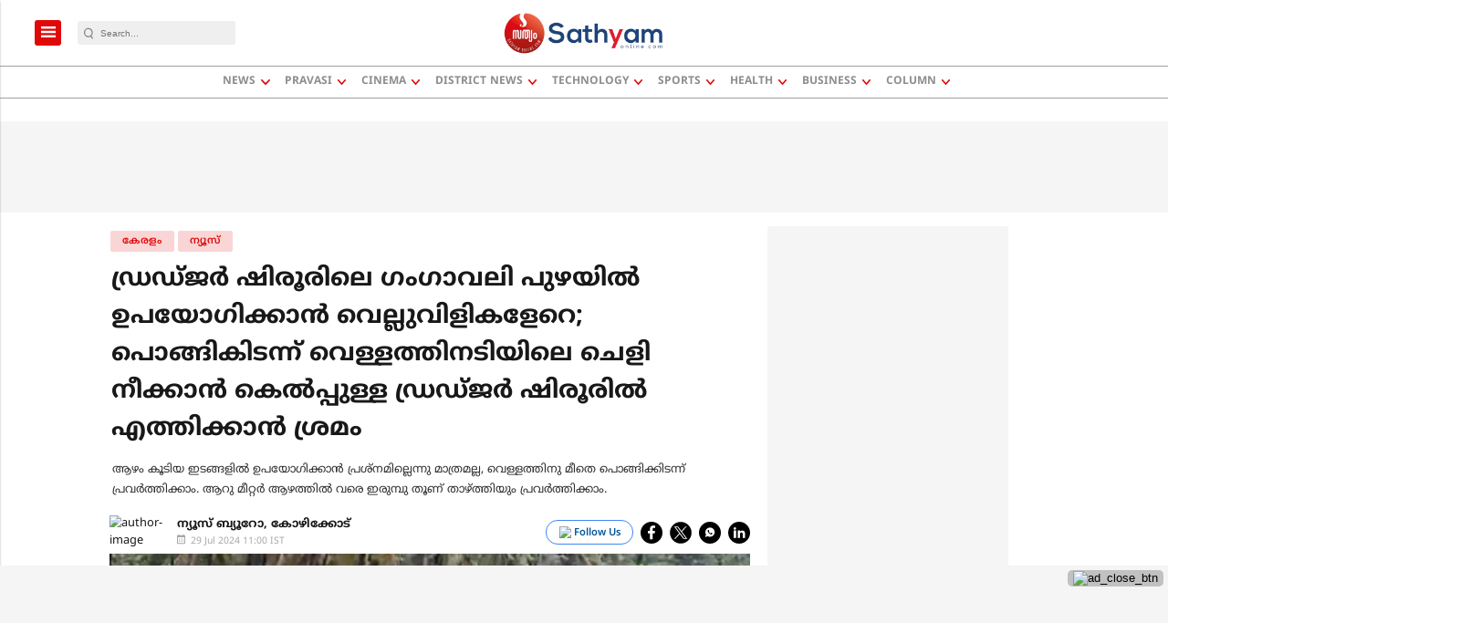

--- FILE ---
content_type: text/html; charset=utf-8
request_url: https://www.google.com/recaptcha/api2/aframe
body_size: -83
content:
<!DOCTYPE HTML><html><head><meta http-equiv="content-type" content="text/html; charset=UTF-8"></head><body><script nonce="_PFTK2lAjMI0fNtfcMZ24w">/** Anti-fraud and anti-abuse applications only. See google.com/recaptcha */ try{var clients={'sodar':'https://pagead2.googlesyndication.com/pagead/sodar?'};window.addEventListener("message",function(a){try{if(a.source===window.parent){var b=JSON.parse(a.data);var c=clients[b['id']];if(c){var d=document.createElement('img');d.src=c+b['params']+'&rc='+(localStorage.getItem("rc::a")?sessionStorage.getItem("rc::b"):"");window.document.body.appendChild(d);sessionStorage.setItem("rc::e",parseInt(sessionStorage.getItem("rc::e")||0)+1);localStorage.setItem("rc::h",'1769319833373');}}}catch(b){}});window.parent.postMessage("_grecaptcha_ready", "*");}catch(b){}</script></body></html>

--- FILE ---
content_type: application/javascript; charset=utf-8
request_url: https://fundingchoicesmessages.google.com/f/AGSKWxXyBT6sbkk9om5KYzkThMmnDhI-p0U1gzPE2DYgPIvhmvTbavpZfUB8nuDrt6Umn53CgoD_DeEfQasrAQnF78M2Qer41qGwkpgBsIk_PwgwqJeOXfC8BDuRA6w96kgAGZjRwPGkQ7fVQ2ofNyP6_9hFYG9kmuC62T2z4OuZxFxzurdUWwdeENM5fWoI/_=web&ads=/deliver.nmi?/reporo_/oas_ad./ads-api.
body_size: -1286
content:
window['064f400d-cb99-4286-aade-d865c013cd8e'] = true;

--- FILE ---
content_type: application/javascript; charset=utf-8
request_url: https://fundingchoicesmessages.google.com/f/AGSKWxUq9Tqc_3vh3gUKvTBNnt6zkHFp46qiZBGTYV0pzqPFbMg-WKQFxkUxULrsBYvsUsDY_d_TaxHhy25CSznvSzyB71uUuPk_1uvNYfFOZ7A4_c5eALxFvM1hvnefU08-xVYEIdATkQ==?fccs=W251bGwsbnVsbCxudWxsLG51bGwsbnVsbCxudWxsLFsxNzY5MzE5ODMzLDgzMjAwMDAwMF0sbnVsbCxudWxsLG51bGwsW251bGwsWzcsOSw2XSxudWxsLDIsbnVsbCwiZW4iLG51bGwsbnVsbCxudWxsLG51bGwsbnVsbCwxXSwiaHR0cHM6Ly93d3cuc2F0aHlhbW9ubGluZS5jb20vbmV3cy9uZXdzLWtlcmFsYW0vYXJqdW4tcmVzY3VlLWRyZWRnZXItNjcwOTQyOSIsbnVsbCxbWzgsIms2MVBCam1rNk8wIl0sWzksImVuLVVTIl0sWzE5LCIyIl0sWzE3LCJbMF0iXSxbMjQsIiJdLFsyOSwiZmFsc2UiXV1d
body_size: 219
content:
if (typeof __googlefc.fcKernelManager.run === 'function') {"use strict";this.default_ContributorServingResponseClientJs=this.default_ContributorServingResponseClientJs||{};(function(_){var window=this;
try{
var qp=function(a){this.A=_.t(a)};_.u(qp,_.J);var rp=function(a){this.A=_.t(a)};_.u(rp,_.J);rp.prototype.getWhitelistStatus=function(){return _.F(this,2)};var sp=function(a){this.A=_.t(a)};_.u(sp,_.J);var tp=_.ed(sp),up=function(a,b,c){this.B=a;this.j=_.A(b,qp,1);this.l=_.A(b,_.Pk,3);this.F=_.A(b,rp,4);a=this.B.location.hostname;this.D=_.Fg(this.j,2)&&_.O(this.j,2)!==""?_.O(this.j,2):a;a=new _.Qg(_.Qk(this.l));this.C=new _.dh(_.q.document,this.D,a);this.console=null;this.o=new _.mp(this.B,c,a)};
up.prototype.run=function(){if(_.O(this.j,3)){var a=this.C,b=_.O(this.j,3),c=_.fh(a),d=new _.Wg;b=_.hg(d,1,b);c=_.C(c,1,b);_.jh(a,c)}else _.gh(this.C,"FCNEC");_.op(this.o,_.A(this.l,_.De,1),this.l.getDefaultConsentRevocationText(),this.l.getDefaultConsentRevocationCloseText(),this.l.getDefaultConsentRevocationAttestationText(),this.D);_.pp(this.o,_.F(this.F,1),this.F.getWhitelistStatus());var e;a=(e=this.B.googlefc)==null?void 0:e.__executeManualDeployment;a!==void 0&&typeof a==="function"&&_.To(this.o.G,
"manualDeploymentApi")};var vp=function(){};vp.prototype.run=function(a,b,c){var d;return _.v(function(e){d=tp(b);(new up(a,d,c)).run();return e.return({})})};_.Tk(7,new vp);
}catch(e){_._DumpException(e)}
}).call(this,this.default_ContributorServingResponseClientJs);
// Google Inc.

//# sourceURL=/_/mss/boq-content-ads-contributor/_/js/k=boq-content-ads-contributor.ContributorServingResponseClientJs.en_US.k61PBjmk6O0.es5.O/d=1/exm=ad_blocking_detection_executable,kernel_loader,loader_js_executable,web_iab_tcf_v2_signal_executable/ed=1/rs=AJlcJMztj-kAdg6DB63MlSG3pP52LjSptg/m=cookie_refresh_executable
__googlefc.fcKernelManager.run('\x5b\x5b\x5b7,\x22\x5b\x5bnull,\\\x22sathyamonline.com\\\x22,\\\x22AKsRol_-oTDlON6USRdnDoRMTZMfB_VSMLUz2xkaPBUEwniIbVYvUC9ewfs69IANbr-_dmUC1K-ZNDi-AyLZ-9Pe1Qo4hPds947evbI3fBREkLM4Fw9AVccY1ZpLa6ihhw3-GBmNEUVTvD-f6Pk4-Vm0HKOoK5UkiQ\\\\u003d\\\\u003d\\\x22\x5d,null,\x5b\x5bnull,null,null,\\\x22https:\/\/fundingchoicesmessages.google.com\/f\/AGSKWxXEAkxaqa0bJ_AEjp4WDZgZoO4ttuVduCh6aMdWsZAyatlYZjNQ2_3Xi85aU3Tz6QDLz-tFFIXQoh_r4bXR2a6FA1wt7pc2aEt-XkJyO3O_u21JRLZ-7xJyoayvGcmB71H6f4j7Qg\\\\u003d\\\\u003d\\\x22\x5d,null,null,\x5bnull,null,null,\\\x22https:\/\/fundingchoicesmessages.google.com\/el\/AGSKWxV6nx1_WRTCLhX93kp3oDwSL3Vdlbga1CZ8Rur7lic4Vf973JBKhtbrACz7iPxJKU2ZfTjTXXubEP6EvWOokgM31_QzG89Pc5Vj23zcwQPUNvlU5z3qPRYo83XHMqv541jBCDivtA\\\\u003d\\\\u003d\\\x22\x5d,null,\x5bnull,\x5b7,9,6\x5d,null,2,null,\\\x22en\\\x22,null,null,null,null,null,1\x5d,null,\\\x22Privacy and cookie settings\\\x22,\\\x22Close\\\x22,null,null,null,\\\x22Managed by Google. Complies with IAB TCF. CMP ID: 300\\\x22\x5d,\x5b3,1\x5d\x5d\x22\x5d\x5d,\x5bnull,null,null,\x22https:\/\/fundingchoicesmessages.google.com\/f\/AGSKWxUeUKgSkFe3LrfL5TsoQH9tQTCotCdG5IpFS2L06ZPj2mZ_TllMiYv1RVjt0ULi9KXQqjeM6nlqU60wkupPTiSpB1iPPveWizpzfSPGgHKrFU0u2Tkoyfi1l8zfTPTzF_7sVHVfcA\\u003d\\u003d\x22\x5d\x5d');}

--- FILE ---
content_type: application/javascript; charset=utf-8
request_url: https://fundingchoicesmessages.google.com/f/AGSKWxWZQqWjilwWXI2_YfuDiYnY1eV_ehm2FrNkthCY2uXRwD2TuMbeFVwTX3YwMyWqLSVX7snsvUnjij0EGfxsrX7KXiSK8oTQv09K-A-t5VakMUnMG9z0KcX4BM6mtSZ3ovd48GLFkA==?fccs=W251bGwsbnVsbCxudWxsLG51bGwsbnVsbCxudWxsLFsxNzY5MzE5ODMyLDI1MjAwMDAwMF0sbnVsbCxudWxsLG51bGwsW251bGwsWzddXSwiaHR0cHM6Ly93d3cuc2F0aHlhbW9ubGluZS5jb20vbmV3cy9uZXdzLWtlcmFsYW0vYXJqdW4tcmVzY3VlLWRyZWRnZXItNjcwOTQyOSIsbnVsbCxbWzgsIms2MVBCam1rNk8wIl0sWzksImVuLVVTIl0sWzE5LCIyIl0sWzE3LCJbMF0iXSxbMjQsIiJdLFsyOSwiZmFsc2UiXV1d
body_size: -212
content:
if (typeof __googlefc.fcKernelManager.run === 'function') {"use strict";this.default_ContributorServingResponseClientJs=this.default_ContributorServingResponseClientJs||{};(function(_){var window=this;
try{
var QH=function(a){this.A=_.t(a)};_.u(QH,_.J);var RH=_.ed(QH);var SH=function(a,b,c){this.B=a;this.params=b;this.j=c;this.l=_.F(this.params,4);this.o=new _.dh(this.B.document,_.O(this.params,3),new _.Qg(_.Qk(this.j)))};SH.prototype.run=function(){if(_.P(this.params,10)){var a=this.o;var b=_.eh(a);b=_.Od(b,4);_.ih(a,b)}a=_.Rk(this.j)?_.be(_.Rk(this.j)):new _.de;_.ee(a,9);_.F(a,4)!==1&&_.G(a,4,this.l===2||this.l===3?1:2);_.Fg(this.params,5)&&(b=_.O(this.params,5),_.hg(a,6,b));return a};var TH=function(){};TH.prototype.run=function(a,b){var c,d;return _.v(function(e){c=RH(b);d=(new SH(a,c,_.A(c,_.Pk,2))).run();return e.return({ia:_.L(d)})})};_.Tk(8,new TH);
}catch(e){_._DumpException(e)}
}).call(this,this.default_ContributorServingResponseClientJs);
// Google Inc.

//# sourceURL=/_/mss/boq-content-ads-contributor/_/js/k=boq-content-ads-contributor.ContributorServingResponseClientJs.en_US.k61PBjmk6O0.es5.O/d=1/exm=kernel_loader,loader_js_executable/ed=1/rs=AJlcJMztj-kAdg6DB63MlSG3pP52LjSptg/m=web_iab_tcf_v2_signal_executable
__googlefc.fcKernelManager.run('\x5b\x5b\x5b8,\x22\x5bnull,\x5b\x5bnull,null,null,\\\x22https:\/\/fundingchoicesmessages.google.com\/f\/AGSKWxXi6tMSdImnbB1MHthfxCd4Dlw1yE7jJr6mBRnYbVLT7KYsxwDToBpB3dFQ5w-7uOWO05IPPjzVYJkKR7br-vbULIxqNZIbXGfd08rRhEtoxagWq1ioJHDo-npiaPVmuwQe-Yntig\\\\u003d\\\\u003d\\\x22\x5d,null,null,\x5bnull,null,null,\\\x22https:\/\/fundingchoicesmessages.google.com\/el\/AGSKWxVrbmbAD8__3ebX9KRVCMZkGE13GMKIrDQfkaQ9j5NW47KIPdqPFhZ3qC7S8pA1tPLBTd9pVr9saMV-PXUAoW_3z7z95smq8j-MdUzEs0kpPquYkIp58eHtz2QlQGGMWTVSc6s16w\\\\u003d\\\\u003d\\\x22\x5d,null,\x5bnull,\x5b7\x5d\x5d\x5d,\\\x22sathyamonline.com\\\x22,1,\\\x22en\\\x22,null,null,null,null,1\x5d\x22\x5d\x5d,\x5bnull,null,null,\x22https:\/\/fundingchoicesmessages.google.com\/f\/AGSKWxUJb38FYI3E9be8eyg_CGm4CEORjYz_LxVu3nYj3fgEf78vcjm1oBlDF8ut5_mTRqFi7DZ5A-zQA1Rf7WAPMUb7wbjxRTyLKLXTsr2c5WvHcUuCNMjMCHCIqPDbjnZa2M6iGvsROw\\u003d\\u003d\x22\x5d\x5d');}